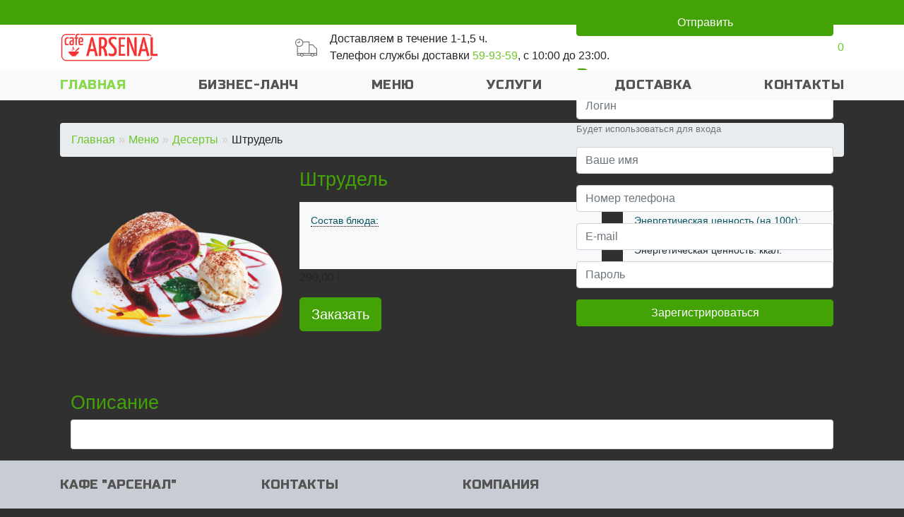

--- FILE ---
content_type: text/html; charset=UTF-8
request_url: https://cafe-arsenal.ru/product/shtrudel
body_size: 8198
content:

<!DOCTYPE html>
<html lang="ru-RU">
<head>
    <meta charset="UTF-8">
    <meta http-equiv="X-UA-Compatible" content="IE=edge">
    <meta name="viewport" content="width=device-width, initial-scale=1">
    <meta name="yandex-verification" content="54a06a52564082ad" />
        <title>Заказать Штрудель. Доставка и самовывоз Чебоксары</title>
    <meta property="og:site_name" content="Кафе «Арсенал»">
<meta property="og:type" content="article">
<meta property="og:url" content="https://cafe-arsenal.ru/product/shtrudel">
<meta name="twitter:card" content="summary">
<meta name="twitter:domain" content="https://cafe-arsenal.ru">
<meta name="twitter:site" content="Кафе «Арсенал»">
<meta name="twitter:site" content="Кафе «Арсенал»">
<meta property="og:title" content="Заказать Штрудель. Доставка и самовывоз Чебоксары">
<meta itemprop="name" content="Заказать Штрудель. Доставка и самовывоз Чебоксары">
<meta name="description" content="Доставка и самовывоз Штрудель в Чебоксарах">
<meta property="og:description" content="Доставка и самовывоз Штрудель в Чебоксарах">
<meta name="twitter:description" content="Доставка и самовывоз Штрудель в Чебоксарах">
<meta property="og:image" content="https://cafe-arsenal.ru/uploads/store/logo.png">
<meta property="twitter:image:src" content="https://cafe-arsenal.ru/uploads/store/logo.png">
<meta itemprop="image" content="https://cafe-arsenal.ru/uploads/store/logo.png">
<meta name="csrf-param" content="_csrf-frontend">
<meta name="csrf-token" content="AAe1lab7OssciwTa00yoltwRZ-PEHnrAFH_TiGlk3YFscPzTlKQXnVu4ba_jJ_3ThCUjgIJQTqdbL7XmClKK7w==">

<link href="https://cafe-arsenal.ru/product/shtrudel" rel="canonical">
<link type="image/png" href="/favicon.ico" rel="icon">
<link href="/assets/3fe0c85d/css/jquery.user-module.min.css?v=1766096828" rel="stylesheet">
<link href="/assets/b426c5ae/css/shop.min.css?v=1766096828" rel="stylesheet">
<link href="/assets/f098dfd2/css/bootstrap.css?v=1625665080" rel="stylesheet">
<link href="/css/frontend.min.css?v=1766096826" rel="stylesheet">
<link href="/assets/33b1088e/css/common.min.css?v=1766096826" rel="stylesheet">
<style>    .success-reset {
        display: none;
    }</style>
<style>    a.password-control {
        position: absolute;
        top: 6px;
        right: 10px;
    }

    .success-registration {
        display: none;
    }</style>
<style>    @media screen and (min-width: 767px) {
        .content {
            margin-top: 1rem;
        }
    }
    
    .back-to-top {
        display: none;
        width: 60px;
        height: 60px;
        position: fixed;
        z-index: 999;
        right: 20px;
        bottom: 40px;
        border: none; outline: none;
        background: none;
        color: #42a206;
    }
    
    .link-dotted {
        -webkit-box-flex: 0;
        -ms-flex: 0 0 auto;
        flex: 0 0 auto;
        padding: 0;
        color: #fff;
        background-color: transparent;
        border: none;
        border-bottom: 1px dotted #fff;
        line-height: normal;
        -webkit-transition: all 150ms ease;
        -o-transition: all 150ms ease;
        transition: all 150ms ease;
        cursor: pointer;
    }
    .link-dotted:hover {
        color: #fff;
        text-decoration: none;
    }

    .modal-add-product {
        position: relative;
        margin: 4.5rem auto;
        padding: 20px 30px;
        max-width: 25rem;
        background-color: #fff;
        border-radius: .2rem;
        box-shadow: 0 0.5rem 0.8rem rgba(0,0,0,.15)
    }
    .product-modal-header {
        display: flex;
        align-items: center;
        justify-content: space-between;
    }
    .product-modal-img {
        width: 150px;
        margin-right: 15px;
    }
    .product-modal-info__name {
        font-size: 24px;
        color: #88d94b;
        font-family: Montserrat,sans-serif;
        font-weight: 500
    }</style>
    
            <!-- Yandex.Metrika counter -->
        <script type="text/javascript" >
            (function(m,e,t,r,i,k,a){
                m[i]=m[i]||function(){(m[i].a=m[i].a||[]).push(arguments)};
                m[i].l = 1*new Date();
                k=e.createElement(t),a=e.getElementsByTagName(t)[0],k.async=1,k.src=r,a.parentNode.insertBefore(k,a)
            })
            (window, document, "script", "https://mc.yandex.ru/metrika/tag.js", "ym");

            /** @property ym*/
            ym(84645019, "init", {
                clickmap:true,
                trackLinks:true,
                accurateTrackBounce:true,
                webvisor:true
            });
        </script>
        <noscript><div><img src="https://mc.yandex.ru/watch/84645019" style="position:absolute; left:-9999px;" alt="" /></div></noscript>
        <!-- /Yandex.Metrika counter -->

        <!-- Global site tag (gtag.js) - Google Analytics -->
        <script async src="https://www.googletagmanager.com/gtag/js?id=G-083BBQPHBF"></script>
        <script>
            window.dataLayer = window.dataLayer || [];
            function gtag(){dataLayer.push(arguments);}
            gtag('js', new Date());

            gtag('config', 'G-083BBQPHBF');
        </script>
    </head>
<body>

<div class="wrapper">
    
<div class="header">
    <div class="container-fluid d-flex align-items-center contact-line__content" data-js="contact_line">
        <div class="container">
            <div class="row">
                <div class="col-12">
                    <div class="d-flex justify-content-between">
                        <div class="d-inline">
                            <a class="text-white" href="mailto:shop@cafe-arsenal.ru"><i class="bi bi-envelope"></i> shop@cafe-arsenal.ru</a>                        </div>
                        <div class="d-inline">
                            <a class="text-white" href="tel:+78352330136"><i class="bi bi-phone"></i> 8 (8352) 33-01-36</a>                            <a class="text-white pl-4" href="tel:+78352629009"><i class="bi bi-phone"></i> 8 (8352) 62-90-09</a>                        </div>
                        <div class="d-inline">
                                                            <a class="link-dotted" href="javascript:void(0);" data-js="openLoginModal">Войти</a>                                <!-- Модальное окно входа на сайт -->
                                <div class="mfp-hide modal-login" data-js="ModalLogin">
                                    
<div class="container">
    <div class="row">
        <div class="col-md-12">
            <h4>Авторизация</h4>
            <form id="login-form" class="login-form" action="/login" method="post">
<input type="hidden" name="_csrf-frontend" value="AAe1lab7OssciwTa00yoltwRZ-PEHnrAFH_TiGlk3YFscPzTlKQXnVu4ba_jJ_3ThCUjgIJQTqdbL7XmClKK7w==">
            <div class="form-group field-loginform-username required">

<input type="text" id="loginform-username" class="form-control" name="LoginForm[username]" placeholder="Логин" aria-required="true">

<div class="help-block"></div>
</div>
            <div class="form-group field-loginform-password required">

<input type="password" id="loginform-password" class="form-control" name="LoginForm[password]" placeholder="Пароль" aria-required="true">

<div class="help-block"></div>
</div>
            <div class="form-group field-loginform-rememberme">
<input type="hidden" name="LoginForm[rememberMe]" value="0"><input type="checkbox" id="loginform-rememberme" name="LoginForm[rememberMe]" value="1" checked> Запомнить меня <div class="help-block"></div>
</div>
            <div class="form-group text-center">
                <button type="submit" class="btn btn-success btn-block">Войти</button>            </div>

            <div class="text-center">
                Забыли пароль? <a class="link-reset" href="javascript:void(0)">Восстановить</a>
            </div>

            <div class="text-center mt-3">
                Еще не зарегистрированы? <a class="link-signup" href="javascript:void(0)">Зарегистрироваться</a>
            </div>

            </form>        </div>
    </div>
</div>


                                </div>
                                <!-- Модальное окно восстановления пароля -->
                                <div class="mfp-hide modal-reset" data-js="ModalReset">
                                    
<div class="container">
    <div class="row">
        <div class="col-md-12">
            <h4>Восстановить пароль</h4>
            <form id="reset-form" class="reset-form" action="/user/reset/request" method="post">
<input type="hidden" name="_csrf-frontend" value="AAe1lab7OssciwTa00yoltwRZ-PEHnrAFH_TiGlk3YFscPzTlKQXnVu4ba_jJ_3ThCUjgIJQTqdbL7XmClKK7w==">
            <div class="form-group field-passwordresetrequestform-email required">
<label class="control-label" for="passwordresetrequestform-email">Email</label>
<input type="text" id="passwordresetrequestform-email" class="form-control" name="PasswordResetRequestForm[email]" autofocus aria-required="true">

<div class="help-block"></div>
</div>
            <div class="form-group text-center">
                <button type="submit" class="btn btn-success btn-block reset-submit">Отправить</button>            </div>

            </form>
            <div class="success-reset">
                <p class="my-2">
                    Инструкции по восстановлению пароля были отправлены на вашу почту!
                </p>
                <div class="alert alert-warning" role="alert">
                    Вам не пришло письмо? Проверьте папку «Спам», если его там нет напишите нам на почту
                    <p class="mb-0 mt-2">admin@cafe-arsenal.ru</p>
                </div>
            </div>
        </div>
    </div>
</div>


                                </div>
                                <span class="text-white"> / </span>
                                <a class="link-dotted" href="javascript:void(0);" data-js="openSignupModal">Зарегистрироваться</a>                                <!-- Модальное окно регистрации -->
                                <div class="mfp-hide modal-signup" data-js="ModalSignup">
                                    
<div class="container">
    <div class="row">
        <div class="col-lg-12">
            <h4>Регистрация</h4>
            <form id="signup-form" class="signup-form" action="/user/signup/register" method="post">
<input type="hidden" name="_csrf-frontend" value="AAe1lab7OssciwTa00yoltwRZ-PEHnrAFH_TiGlk3YFscPzTlKQXnVu4ba_jJ_3ThCUjgIJQTqdbL7XmClKK7w==">
            <div class="form-group field-signupform-username required">
<input type="text" id="signupform-username" class="form-control" name="SignupForm[username]" placeholder="Логин" aria-required="true"><div class="help-block"></div><small class="form-text text-muted">Будет использоваться для входа</small>
</div>
            <div class="form-group field-signupform-first_name required">

<input type="text" id="signupform-first_name" class="form-control" name="SignupForm[first_name]" placeholder="Ваше имя" aria-required="true">

<div class="help-block"></div>
</div>
            <div class="form-group field-signupform-phone required">

<input type="text" id="signupform-phone" class="form-control phone" name="SignupForm[phone]" placeholder="Номер телефона" aria-required="true">

<div class="help-block"></div>
</div>
            <div class="form-group field-signupform-email required">

<input type="text" id="signupform-email" class="form-control" name="SignupForm[email]" placeholder="E-mail" aria-required="true">

<div class="help-block"></div>
</div>
            <div class="position-relative">
                <div class="form-group field-signupform-password required">

<input type="password" id="signupform-password" class="form-control password-field" name="SignupForm[password]" placeholder="Пароль" aria-required="true">

<div class="help-block"></div>
</div>                <a href="#" class="password-control"><i class="bi bi-eye-fill"></i></a>
            </div>

            <div class="form-group text-center">
                <div class="form-group field-check">

<input type="hidden" id="check" class="form-control" name="SignupForm[check]" value="">

<div class="help-block"></div>
</div>                <button type="submit" class="btn btn-success btn-block signup-submit" onclick="document.getElementById(&#039;check&#039;).value = &#039;nospam&#039;;">Зарегистрироваться</button>            </div>
<!--            <div class="text-center">-->
<!--                <a class="link-signin" href="javascript:void(0)">Зарегистрироваться через соцсеть</a>-->
<!--            </div>-->
            </form>
            <div class="success-registration">
                <p class="my-2">
                    Поздравляем! Регистрация успешно завершена.
                    На вашу почту отправлено письмо со ссылкой на активацию аккаунта.
                    Спасибо!
                </p>
                <div class="alert alert-warning" role="alert">
                    Вам не пришло письмо? Проверьте папку «Спам», если его там нет напишите нам на почту
                    <p class="mb-0 mt-2">admin@cafe-arsenal.ru</p>
                </div>
            </div>
        </div>
    </div>
</div>

                                </div>
                                                    </div>
                    </div>
                </div>
            </div>
        </div>
    </div>

    <div class="container-fluid main-block" data-js="nav_container">
        <div class="row bg-white">
            <div class="col-12">
                <div class="container">
                    <div class="row d-lg-flex justify-content-between my-2">
                                                <div class="d-inline d-md-none my-auto">
                            <div class="navbar-header">
                                <button class="navbar-toggler col icon-menu" type="button">
                                    <i class="bi bi-list icon-nav"></i>
                                </button>
                            </div>
                        </div>
                                                <div class="d-inline d-md-none m-auto">
                            <div class="mobile-logo">
                                <a href="/" class="text-white">
                                    <img class="mobile-logo__img" src="/uploads/images/logo.png" alt="">
                                </a>
                            </div>
                        </div>
                                                <div class="d-inline d-lg-none my-auto">
                            <div class="cart-header-mobile">
                                <div class="cart-header-mobile__phone">
                                    <a href="tel:+78352330136">
                                        <i class="bi bi-phone"></i>
                                    </a>
                                </div>
                                <div class="my-auto">
                                    <div class="header_wrapper">
                                        <div class="d-flex justify-content-end">
                                            <div class="cart-header pull-right" id="cart_informer" data-js="cartInformer" title="Товаров в корзине - 0, на сумму 0 руб.">
    <a href="/cart?cart_key=0" class="cart-header__link" data-js="get_cart">
        <span class="cart-header__icon">
            <i class="bi bi-cart-check"></i>
        </span>
        <span class="cart-header__items" data-js="cartHeaderItems">0</span>
    </a>
</div>
                                        </div>
                                    </div>
                                </div>
                            </div>
                        </div>

                                                                        <div class="d-none d-lg-block col-lg-2">
                            <div class="position-relative">
                                <a href="/" class="text-white">
                                    <img class="img-logo" src="/uploads/images/logo.png" alt="">
                                </a>
                            </div>
                        </div>
                                                <div class="d-none d-lg-block col-lg-5 my-auto">
                            <div class="delivery-header">
                                <div class="delivery-header__img">
                                    <img class="" src="/uploads/images/icons/delivery_icon.png" alt="">
                                </div>
                                <div class="delivery-header__content">
                                    Доставляем в течение 1-1,5 ч.<br>Телефон службы доставки <a href="tel:+78352599359">59-93-59</a>, с 10:00 до 23:00.
                                </div>
                            </div>
                        </div>
                                                <div class="d-none d-lg-block col-lg-2 pt-lg-0 my-auto">
                            <div class="header_wrapper">
                                <div class="d-flex justify-content-end">
<!--                                    <div class="cart-header px-2 mr-lg-3" style="background: #42a206; color: white;">-->
<!--                                        <i class="bi bi-bookmark bookmark-add"></i>-->
<!--                                    </div>-->
                                    <div class="cart-header pull-right" id="cart_informer" data-js="cartInformer" title="Товаров в корзине - 0, на сумму 0 руб.">
    <a href="/cart?cart_key=0" class="cart-header__link" data-js="get_cart">
        <span class="cart-header__icon">
            <i class="bi bi-cart-check"></i>
        </span>
        <span class="cart-header__items" data-js="cartHeaderItems">0</span>
    </a>
</div>
                                </div>
                            </div>
                        </div>
                    </div>
                </div>
            </div>
        </div>
    </div>

    <div class="container-fluid nav-container">
        <div class="row">
            <div class="col-12 bg-light">
                <div class="container">
                    <div class="row">
                        <div class="col-12">
                            <nav class="navbar navbar-expand-lg navbar-light px-0">
                                <div class="collapse navbar-collapse menu" id="navbarSupportedContent">
                                    <i class="bi bi-x icon-close d-block d-lg-none"></i>
                                    <ul class="navbar-nav d-flex justify-content-lg-between w-100">
                                        <div class="d-block d-md-none">
                                            <div class="alert alert-dark mt-3" role="alert" style="background-color: #5a5a5a;">
                                                                                                    <a class="link-dotted" href="javascript:void(0);" data-js="openLoginModal">Войти</a>                                                    <span class="text-white"> / </span>
                                                    <a class="link-dotted" href="javascript:void(0);" data-js="openSignupModal">Зарегистрироваться</a>                                                                                            </div>
                                        </div>
                                        <li class="nav-item active">
                                            <a class="nav-link" href="/">Главная <span class="sr-only">(current)</span></a></a>                                        </li>
                                        <li class="nav-item">
                                            <a class="nav-link" href="/lunch">Бизнес-ланч</a>                                        </li>
                                        <li class="nav-item">
                                            <a class="nav-link" href="/category">Меню</a>                                        </li>
                                        <li class="nav-item">
                                            <a class="nav-link" href="/services">Услуги</a>                                        </li>
                                        <li class="nav-item">
                                            <a class="nav-link" href="/delivery">Доставка</a>                                        </li>
                                        <li class="nav-item">
                                            <a class="nav-link" href="/contacts">Контакты</a>                                        </li>
                                    </ul>
                                </div>
                            </nav>
                        </div>
                    </div>
                </div>
            </div>
        </div>
    </div>
</div>

    <div class="content">
        <div class="container my-3">
            <div class="row">
                <div class="col-md-12">
                    <ul class="breadcrumb"><li><a href="/">Главная</a></li>
<li><a href="/category">Меню</a></li>
<li><a href="/category/dessert">Десерты</a></li>
<li class="active">Штрудель</li>
</ul>                                    </div>
                                <div class="col-md-12">
                                        
<div class="container">
    <div class="d-flex">
        <div class="d-inline position-relative">
            <div class="product-item__tags">
                                            </div>
            <div class="product-item__img">
                <img src="/uploads/images/products/product_100/x300.png" alt="">            </div>
        </div>
        <div class="d-inline ml-lg-4 w-100">
            <h1>Штрудель</h1>
            <p></p>

            <div class="row" style="font-size: 14px;">
                <div class="col-md-7">
                    <div class="bg-light p-3 h-100">
                        <span style="color: #0c5460; border-bottom: 1px dotted #000;">Состав блюда:</span><br>
                        <span></span>
                    </div>
                </div>
                <div class="col-md-5">
                    <div class="bg-light p-3 h-100">
                        <span style="color: #0c5460; border-bottom: 1px dotted #000;">Энергетическая ценность (на 100г):</span><br>
                        <span>Белки:  г; </span>
                        <span>Жиры:  г; </span>
                        <span>Углеводы:  г; </span>
                        <span>Энергетическая ценность:  ккал.</span>
                    </div>
                </div>
            </div>
            <div class="d-flex">
                                <div class="price-wrapper price-discount">
                    <span class="price price-discount__decor">
                        <span data-js="priceWithDisount">290,00</span>
                        <span class="rub">i</span>
                    </span>
                </div>
            </div>
            <div class="mt-3">
                                <div class="product-item-add-cart button-wrapper">
                    <button type="button" class="btn btn-success btn-lg" data-js="ButtonAddProduct" data-itemid="100">Заказать</button>                </div>
                            </div>
        </div>
    </div>
    <div class="d-block mt-3">
        <h2>Описание</h2>
        <div class="card">
            <div class="card-body">
                            </div>
        </div>
    </div>
</div>
                </div>
            </div>
        </div>
    </div>

    
<footer class="footer">
    <div class="container-fluid bg_footer">
        <div class="container">
            <div class="row pt-4">
                <div class="col-6 col-md-3 d-block d-lg-inline-block widget_card">
                    <div class="text-center text-lg-left align-items-stretch flex-wrap">
                        <h5 class="widget_card__title">Кафе "Арсенал"</h5>
                    </div>
                    <div class="widget_body text-center text-lg-left">
                        <p class="widget_body__link widget_content">
                            <a class="" href="/">Главная</a>                        </p>
                        <p class="widget_body__link widget_content">
                            <a class="" href="/category">Меню</a>                        </p>
                        <p class="widget_body__link widget_content">
                            <a class="" href="/services">Услуги</a>                        </p>
                    </div>
                </div>
                <div class="col-6 col-md-3 d-block d-lg-inline-block widget_card">
                    <div class="d-lg-flex text-center text-lg-left align-items-stretch flex-wrap">
                        <h5 class="widget_card__title">Контакты</h5>
                    </div>
                    <div class="widget_body text-center text-lg-left">
                        <p class="widget_body__link widget_content"><a href="tel:+78352330136">8 (8352) 33-01-36</a></p>
                        <p class="widget_body__link widget_content"><a href="tel:+78352629009">8 (8352) 62-90-09</a></p>
                        <p class="widget_body__link widget_content"><a href="tel:+78352599359">8 (8352) 59-93-59 (доставка)</a></p>
                        <p class="widget_body__link widget_content pt-3">
                            <a href="/contacts">Связаться с нами</a>                        </p>
                        <div class="widget_social pt-3">
                            <!-- <a href="https://www.facebook.com/" target="_blank"><i class="fab fa-facebook-square px-2 px-lg-0"></i></a> -->
                            <a href="https://www.instagram.com/cafe_arsenal" target="_blank"><i class="bi bi-instagram px-2 px-lg-0"></i></a>
                            <a href="https://vk.com/public49037855" target="_blank"><i class="fab fa-vk px-2 px-lg-0"></i></a>
                            <!-- <a href="#" target="_blank"><i class="fab fa-telegram px-2 px-lg-0"></i></i></a> -->
                        </div>
                    </div>
                </div>
                <div class="col-6 col-md-3 d-block d-lg-inline-block widget_card">
                    <div class="text-center text-lg-left align-items-stretch flex-wrap">
                        <h5 class="widget_card__title">Компания</h5>
                    </div>
                    <div class="widget_body text-center text-lg-left">
                        <p class="widget_body__link widget_content">
                            <a class="" href="/payment">Оплата</a>                        </p>
                        <p class="widget_body__link widget_content">
                            <a class="" href="/contacts">Контакты</a>                        </p>
                    </div>
                </div>
            </div>
            <div class="row mt-3 floor_line">
                <div class="col-md-12 floor_wrapper">
                    <p class="floor_wrapper__link widget_content">Copyright © 2026. Все права защищены. <!-- <a href="/terms">Пользовательское соглашение</a>--> </p>
                </div>
            </div>
        </div>
    </div>
</footer></div>

<!-- Модальное окно корзины -->
<div class="mfp-hide modal-cart" data-js="modalCart"></div>

<!-- Модальное окно добавления в корзину -->
<div class="mfp-hide modal-add-product" data-js="ModalAddProductToCart">
    <div class="add-product-to-cart-form"></div>
</div>

<!-- Модальное окно выбора Бизнес-ланча -->
<div class="mfp-hide modal-select-lunch" data-js="ModalSelectLunch"></div>


<script src="/assets/3fd4fc07/jquery.js?v=1588632646"></script>
<script src="/assets/22bedb3b/yii.js?v=1614872704"></script>
<script src="/assets/3fe0c85d/js/jquery.user-module.min.js?v=1629149493"></script>
<script src="/assets/b426c5ae/js/shop.min.js?v=1620290674"></script>
<script src="/assets/22bedb3b/yii.activeForm.js?v=1614872704"></script>
<script src="/assets/22bedb3b/yii.validation.js?v=1614872704"></script>
<script src="/assets/35adf0a4/jquery.sticky.js?v=1474988624"></script>
<script src="/assets/f098dfd2/js/bootstrap.bundle.js?v=1625665080"></script>
<script src="/js/frontend.min.js?v=1630296531"></script>
<script src="/assets/33b1088e/js/common.min.js?v=1620290672"></script>
<script src="/assets/21a685d9/jquery.magnific-popup.min.js?v=1455959190"></script>
<script src="/assets/78c5f43d/dist/jquery.inputmask.bundle.js?v=1511264783"></script>
<script>jQuery(function ($) {
    $(document.body).on('click', '', function() {

    })
jQuery('#login-form').yiiActiveForm([{"id":"loginform-username","name":"username","container":".field-loginform-username","input":"#loginform-username","enableAjaxValidation":true,"validateOnChange":false,"validateOnBlur":false,"validate":function (attribute, value, messages, deferred, $form) {yii.validation.required(value, messages, {"message":"Необходимо заполнить «Username»."});}},{"id":"loginform-password","name":"password","container":".field-loginform-password","input":"#loginform-password","enableAjaxValidation":true,"validateOnChange":false,"validateOnBlur":false,"validate":function (attribute, value, messages, deferred, $form) {yii.validation.required(value, messages, {"message":"Необходимо заполнить «Password»."});}},{"id":"loginform-rememberme","name":"rememberMe","container":".field-loginform-rememberme","input":"#loginform-rememberme","enableAjaxValidation":true,"validateOnChange":false,"validateOnBlur":false,"validate":function (attribute, value, messages, deferred, $form) {yii.validation.boolean(value, messages, {"trueValue":"1","falseValue":"0","message":"Значение «Запомнить меня» должно быть равно «1» или «0».","skipOnEmpty":1});}}], {"validationUrl":"\/user\/auth\/validate"});
    $(document.body).on('click', '.link-signup', function () {
        $.magnificPopup.close();
        $.magnificPopup.open({
            type: 'inline',
            items: {
                src: '.modal-signup'
            },
            closeOnBgClick: false,
            callbacks: {
                close: function(){}
            }
        });
    });

    $(document.body).on('click', '.link-reset', function () {
        $.magnificPopup.close();
        $.magnificPopup.open({
            type: 'inline',
            items: {
                src: '.modal-reset'
            },
            closeOnBgClick: false,
            callbacks: {
                close: function(){}
            }
        });
    });
jQuery('#reset-form').yiiActiveForm([{"id":"passwordresetrequestform-email","name":"email","container":".field-passwordresetrequestform-email","input":"#passwordresetrequestform-email","enableAjaxValidation":true,"validateOnType":true,"validate":function (attribute, value, messages, deferred, $form) {value = yii.validation.trim($form, attribute, [], value);yii.validation.required(value, messages, {"message":"Необходимо заполнить «Email»."});yii.validation.email(value, messages, {"pattern":/^[a-zA-Z0-9!#$%&'*+\/=?^_`{|}~-]+(?:\.[a-zA-Z0-9!#$%&'*+\/=?^_`{|}~-]+)*@(?:[a-zA-Z0-9](?:[a-zA-Z0-9-]*[a-zA-Z0-9])?\.)+[a-zA-Z0-9](?:[a-zA-Z0-9-]*[a-zA-Z0-9])?$/,"fullPattern":/^[^@]*<[a-zA-Z0-9!#$%&'*+\/=?^_`{|}~-]+(?:\.[a-zA-Z0-9!#$%&'*+\/=?^_`{|}~-]+)*@(?:[a-zA-Z0-9](?:[a-zA-Z0-9-]*[a-zA-Z0-9])?\.)+[a-zA-Z0-9](?:[a-zA-Z0-9-]*[a-zA-Z0-9])?>$/,"allowName":false,"message":"Значение «Email» не является правильным email адресом.","enableIDN":false,"skipOnEmpty":1});}}], {"validationUrl":"\/user\/ajax\/password-reset-form-validate"});
    $('#reset-form').on('beforeSubmit', function(){
        let form = $(this),
            data = form.serialize(),
            submit = '.reset-submit';

        $.ajax({
            url: form.attr("action"),
            type: form.attr("method"),
            data: data,
            beforeSend: function() {
                $(submit).prop('disabled', true);
                $(submit).html('Подождите...')
            },
        })
        .done(function(response) {
            if (response.success) {
                form.css('display', 'none');
                $('.success-reset').css('display', 'block')
            }
        })
        .fail(function() {
            console.log('Не удалось получить ответ от сервера');
        });

        return false;
    });
jQuery('#signup-form').yiiActiveForm([{"id":"signupform-username","name":"username","container":".field-signupform-username","input":"#signupform-username","enableAjaxValidation":true,"validateOnType":true,"validate":function (attribute, value, messages, deferred, $form) {value = yii.validation.trim($form, attribute, [], value);yii.validation.required(value, messages, {"message":"Поле обязательно для заполнения"});yii.validation.regularExpression(value, messages, {"pattern":/^[\w_-]+$/i,"not":false,"message":"Значение «Username» неверно.","skipOnEmpty":1});yii.validation.string(value, messages, {"message":"Значение «Username» должно быть строкой.","min":2,"tooShort":"Значение «Username» должно содержать минимум 2 символа.","max":255,"tooLong":"Значение «Username» должно содержать максимум 255 символа.","skipOnEmpty":1});}},{"id":"signupform-first_name","name":"first_name","container":".field-signupform-first_name","input":"#signupform-first_name","enableAjaxValidation":true,"validateOnType":true,"validate":function (attribute, value, messages, deferred, $form) {yii.validation.required(value, messages, {"message":"Поле обязательно для заполнения"});}},{"id":"signupform-phone","name":"phone","container":".field-signupform-phone","input":"#signupform-phone","enableAjaxValidation":true,"validateOnType":true,"validate":function (attribute, value, messages, deferred, $form) {yii.validation.required(value, messages, {"message":"Поле обязательно для заполнения"});yii.validation.string(value, messages, {"message":"Значение «Phone» должно быть строкой.","skipOnEmpty":1});yii.validation.regularExpression(value, messages, {"pattern":/^\+7\s\([0-9]{3}\)\s[0-9]{3}\-[0-9]{2}\-[0-9]{2}$|^\d{11}$/,"not":false,"message":"Убедитесь что номер указан верно","skipOnEmpty":1});}},{"id":"signupform-email","name":"email","container":".field-signupform-email","input":"#signupform-email","enableAjaxValidation":true,"validateOnType":true,"validate":function (attribute, value, messages, deferred, $form) {yii.validation.required(value, messages, {"message":"Поле обязательно для заполнения"});value = yii.validation.trim($form, attribute, [], value);yii.validation.email(value, messages, {"pattern":/^[a-zA-Z0-9!#$%&'*+\/=?^_`{|}~-]+(?:\.[a-zA-Z0-9!#$%&'*+\/=?^_`{|}~-]+)*@(?:[a-zA-Z0-9](?:[a-zA-Z0-9-]*[a-zA-Z0-9])?\.)+[a-zA-Z0-9](?:[a-zA-Z0-9-]*[a-zA-Z0-9])?$/,"fullPattern":/^[^@]*<[a-zA-Z0-9!#$%&'*+\/=?^_`{|}~-]+(?:\.[a-zA-Z0-9!#$%&'*+\/=?^_`{|}~-]+)*@(?:[a-zA-Z0-9](?:[a-zA-Z0-9-]*[a-zA-Z0-9])?\.)+[a-zA-Z0-9](?:[a-zA-Z0-9-]*[a-zA-Z0-9])?>$/,"allowName":false,"message":"Значение «Email» не является правильным email адресом.","enableIDN":false,"skipOnEmpty":1});}},{"id":"signupform-password","name":"password","container":".field-signupform-password","input":"#signupform-password","enableAjaxValidation":true,"validateOnType":true,"validate":function (attribute, value, messages, deferred, $form) {yii.validation.required(value, messages, {"message":"Поле обязательно для заполнения"});yii.validation.string(value, messages, {"message":"Значение «Password» должно быть строкой.","min":6,"tooShort":"Значение «Password» должно содержать минимум 6 символа.","skipOnEmpty":1});}},{"id":"signupform-check","name":"check","container":".field-check","input":"#check","enableAjaxValidation":true,"validateOnType":true,"validate":function (attribute, value, messages, deferred, $form) {yii.validation.string(value, messages, {"message":"Значение «Check» должно быть строкой.","skipOnEmpty":1});}}], {"validationUrl":"\/user\/ajax\/signup-form-validate"});
    $('.phone').inputmask({
        mask: "+7 (999) 999-99-99",
        greedy: false
    });

    $(document.body).on('click', '.password-control', function () {
        let signupFormPassword = $('.password-field');

        if (signupFormPassword.attr('type') === 'password'){
            $(this).addClass('view');
            signupFormPassword.attr('type', 'text');
        } else {
            $(this).removeClass('view');
            signupFormPassword.attr('type', 'password');
        }
        return false;

    });
    
    $(document.body).on('click', '.link-signin', function () {
        $.magnificPopup.close();
        $.magnificPopup.open({
                type: 'inline',
                items: {
                    src: '.modal-login'
                },
                closeOnBgClick: false,
                callbacks: {
                    close: function(){
                        
                    }
                }
            });
    });
    
    $('#signup-form').on('beforeSubmit', function(){
        let form = $(this),
            data = form.serialize(),
            submit = '.signup-submit';

        $.ajax({
            url: form.attr("action"),
            type: form.attr("method"),
            data: data,
            beforeSend: function() {
                $(submit).prop('disabled', true);
                $(submit).html('Подождите...')
            },
        })
        .done(function(response) {
            if (response.success) {
                form.css('display', 'none');
                $('.success-registration').css('display', 'block')
            }
        })
        .fail(function() {
            console.log('Не удалось получить ответ от сервера');
        });

        return false;
    });

    $('body').prepend('<button class="back-to-top" style="z-index: 1500;"><i class="bi bi-arrow-up-square-fill" style="font-size: 40px;"></i></button>');

    let amountScrolled = 200;
    
    $(window).scroll(function() {
        if ( $(window).scrollTop() > amountScrolled ) {
            $('.back-to-top').fadeIn('slow');
        } else {
            $('.back-to-top').fadeOut('slow');
        }
    });
    
    $('.back-to-top').click(function() {
        $('html, body').animate({
            scrollTop: 0
        }, 400);
        return false;
    });
    
    //кнопка закрытия окна бизнес ланча
    $(document.body).on('click', '[data-js="closeLunchModal"]', function() {
        $.magnificPopup.close();
    })
});</script>
</body>
</html>


--- FILE ---
content_type: application/javascript
request_url: https://cafe-arsenal.ru/js/frontend.min.js?v=1630296531
body_size: 1327
content:
"use strict";!function(e){var t;e(".navbar-nav li.active").removeClass("active"),e('a[href="'+location.pathname+'"]').closest(".navbar-nav li").addClass("active"),e(window).width()<=576&&(t=e(".header").outerHeight(),e(".content").css("margin-top",t)),e('[data-js="nav_container"]').sticky({topSpacing:0}),e(".icon-menu").click(function(){e(".menu").animate({left:"0px"},300)}),e(".icon-close").click(function(){e(".menu").animate({left:"-1200px"},600)}),e("a.nav-link").click(function(){e(".menu").animate({left:"-1200px"},600)});var a=e(".main-block"),o=0;function u(t,a){if(t)return(t.replace(",",".")*a).toFixed(2).replace(".",",")}e(window).scroll(function(){var t=e(window).scrollTop();e(window).width()<=576&&50<t&&o<t?a.addClass("out"):a.removeClass("out"),o=t}),e(document.body).on("click",'[data-js="ButtonAddProduct"]',function(){var t=e(this).data("itemid");e.ajax({type:"GET",url:"/shop/cart/default/add-product-form",data:{id:t,quantity:1}}).done(function(t){e.magnificPopup.open({type:"inline",items:{src:".modal-add-product"},callbacks:{close:function(){e(".add-product-to-cart-form").html("")}}}),e(".add-product-to-cart-form").html(t)})}),e(document.body).on("change",'[data-js="modificationProductId"]',function(){var t=e(this).find(":selected").data("mod-price"),a=e(this).find(":selected").data("mod-price-with-discount"),o=e('[data-js="priceMain"]'),n=e('[data-js="priceWithDisount"]'),i=e('[data-js="productInputQuantity"]').val(),d=e('[data-js="priceProduct"]'),c=e('[data-js="priceProductWithDiscount"]');t&&a&&(d.val(t),c.val(a),o.html(u(t,i)),n.html(u(a,i)))}),e(document.body).on("click",'[data-js="quantityMinus"]',function(t){t.preventDefault();var a=e('[data-js="priceMain"]'),o=e('[data-js="priceWithDisount"]'),n=e('[data-js="priceProduct"]').val(),i=e('[data-js="priceProductWithDiscount"]').val(),d=e('[data-js="productInputQuantity"]'),t=parseInt(d.val())-1;d.val(t=t<1?1:t),a.html(u(n,t)),o.html(u(i,t))}),e(document.body).on("click",'[data-js="quantityPlus"]',function(t){t.preventDefault();var a=e('[data-js="priceMain"]'),o=e('[data-js="priceWithDisount"]'),n=e('[data-js="priceProduct"]').val(),i=e('[data-js="priceProductWithDiscount"]').val(),d=e('[data-js="productInputQuantity"]'),t=parseInt(d.val())+1;d.val(t),a.html(u(n,t)),o.html(u(i,t))}),e(document.body).on("mousedown",'[data-js="quantityPlus"]',function(){return!1}),e(document.body).on("input",'[data-js="productInputQuantity"]',function(t){0==t.target.value&&(t.target.value=1),t.target.value.slice(-1).match(/[0-9]/)||(t.target.value=t.target.value.slice(0,-1))}),e(document.body).on("beforeSubmit","#add-product-form",function(){var a=e("#add-product-form"),t=e('[data-js="productId"]').val(),o=e('[data-js="productInputQuantity"]').val(),n=e('[data-js="modificationProductId"]'),i=null;return n.length&&(i=n.find(":selected").data("modid")),e.ajax({type:a.attr("method"),url:a.attr("action"),data:{id:t,quantity:o,modificationId:i}}).done(function(t){console.log(t),e('[data-js="cartHeaderItems"]').html(t.sumQuantity),e('[data-js="cartInformer"]').prop("title","Товаров в корзине - "+t.sumQuantity+", на сумму "+t.sumCost+" руб.");t=e('[data-js="priceProductWithDiscount"]').val();e('[data-js="priceWithDisount"]').html(u(t,1)),e(".successAddToCart").fadeIn("fast"),setTimeout(function(){e(".successAddToCart").fadeOut("fast"),e.magnificPopup.close()},2500),a.get(0).reset()}).fail(function(){}),!1}),e(document.body).on("click",'[data-js="ButtonAddProductToBookmark"]',function(t){t.preventDefault();t=e(this).data("itemid");e.ajax({type:"post",url:"/shop/product/add-to-bookmark",data:{id:t}}).done(function(t){console.log(t)}).fail(function(){})})}(jQuery),function(t){t(window).scroll(function(){t(".header")[0].getBoundingClientRect().top})}(jQuery);